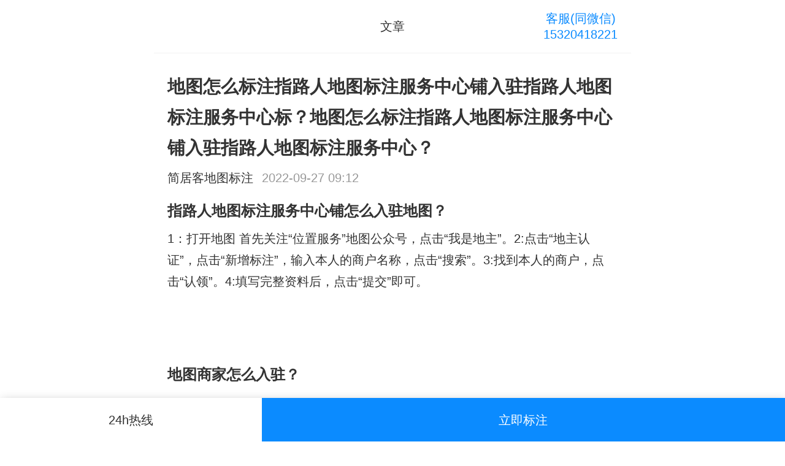

--- FILE ---
content_type: text/html; charset=UTF-8
request_url: https://m.easymap.cc/dtbzrz/a124540.html
body_size: 6538
content:
<!DOCTYPE HTML>
<html>
<head>
    <meta http-equiv="Content-Type" content="text/html; charset=utf-8"/>
    <meta name="viewport"
          content="width=device-width,minimum-scale=1.0,maximum-scale=1.0,user-scalable=no,user-scalable=0"/>
    <meta name="viewport" content="initial-scale=1.0,user-scalable=no,maximum-scale=1,user-scalable=0"/>
    <link rel="stylesheet" type="text/css" href="/attachments/static/mapMobile/mobile_3__f8a589466a9e8c8045792c53fbe69449_1655099852.css" />
<script type="text/javascript" src="/assets/79a67b6b/jquery.min.js"></script>
<script type="text/javascript" src="https://m.easymap.cc/common/layer/layer.js"></script>
<script type="text/javascript" src="https://www.easymap.cc/common/coreJs/rem.js"></script>
<title>地图怎么标注指路人地图标注服务中心铺入驻指路人地图标注服务中心标？地图怎么标注指路人地图标注服务中心铺入驻指路人地图标注服务中心？-简居客地图标注</title>
    <meta name="keywords" content="地图怎么标注指路人地图标注服务中心铺入驻指路人地图标注服务中心标？地图怎么标注指路人地图标注服务中心铺入驻指路人地图标注服务中心？地图标注"/>
    <meta name="description" content="小编为您整理指路人地图标注服务中心铺怎么入驻地图、地图商家怎么入驻、OPO手机怎么入驻地图、商家如何入驻地图、入驻美团、..."/>
    <meta name="applicable-device" content="mobile"/>
            <meta name="sogou_site_verification" content="Gr5e8Sy7EO"/>
                <meta property="og:type" content="article"/>
<meta property="og:image" content="https://img.easymap.cc/poi/cafa0a3caea18afa3da73e9e55fb47c2.png"/>
<meta property="og:release_date" content="2022年09月27日"/>
<meta property="og:title" content="地图怎么标注指路人地图标注服务中心铺入驻指路人地图标注服务中心标？地图怎么标注指路人地图标注服务中心铺入驻指路人地图标注服务中心？"/>
<meta property="og:description" content="小编为您整理指路人地图标注服务中心铺怎么入驻地图、地图商家怎么入驻、OPO手机怎么入驻地图、商家如何入驻地图、入驻美团、入驻点购商城怎么推广自己的指路人地图标注服务中心铺相关地图标注知识，详情可查看下方正文！"/>
<script type="application/ld+json">{"@context":"https:\/\/schema.org","@type":"Article","headline":"\u5730\u56fe\u600e\u4e48\u6807\u6ce8\u6307\u8def\u4eba\u5730\u56fe\u6807\u6ce8\u670d\u52a1\u4e2d\u5fc3\u94fa\u5165\u9a7b\u6307\u8def\u4eba\u5730\u56fe\u6807\u6ce8\u670d\u52a1\u4e2d\u5fc3\u6807\uff1f\u5730\u56fe\u600e\u4e48\u6807\u6ce8\u6307\u8def\u4eba\u5730\u56fe\u6807\u6ce8\u670d\u52a1\u4e2d\u5fc3\u94fa\u5165\u9a7b\u6307\u8def\u4eba\u5730\u56fe\u6807\u6ce8\u670d\u52a1\u4e2d\u5fc3\uff1f","image":["https:\/\/img.easymap.cc\/poi\/cafa0a3caea18afa3da73e9e55fb47c2.png?imageView2\/1\/w\/1200\/h\/1200\/format\/png\/interlace\/1\/q\/95","https:\/\/img.easymap.cc\/poi\/cafa0a3caea18afa3da73e9e55fb47c2.png?imageView2\/1\/w\/1200\/h\/900\/format\/png\/interlace\/1\/q\/95","https:\/\/img.easymap.cc\/poi\/cafa0a3caea18afa3da73e9e55fb47c2.png?imageView2\/1\/w\/1200\/h\/675\/format\/png\/interlace\/1\/q\/95"],"datePublished":"2022-09-27T09:12:50+0800","dateModified":"2022-09-27T09:12:50+0800","author":[{"@type":"Person","name":null}]}</script>        <link rel="shortcut icon" href="https://img.easymap.cc/posts/2021/03/22/41F74EF7-B302-363C-D280-61A725CD2887.png" type="image/x-icon"/>
        <script>var zmf={c:'article',a:'view',csrfToken:'U3BPczE5NGFLdXV3UHd4aFlDV0QzNE90NVZPdGpSY3cJb0xSrs6om1-T00q91Ieb_n0945DtQLa7QA0zS4Z8AA==',requestTime:'1768921403',ajaxUrl:'https://m.easymap.cc/xhr/do.html',loginUrl:'https://m.easymap.cc/site/login.html',remaindSendSmsTime:'-1768921403',};</script></head>
<body class="">    <header class="top-header_c9f0f895 top-header">
        <div class="header-left_c9f0f895 header-left">
            <i class="iconfont_c9f0f895 iconfont icon-keyboard-arrow-left" onclick="history.back(-1)"></i>
        </div>
        <div class="header-center_c9f0f895 header-center">
            <span class="h1_c9f0f895 h1 ui-nowrap-flex">文章</span>
        </div>
        <div class="header-right_c9f0f895 header-right">
            <a href="tel:15320418221" class="_c9f0f895">客服(同微信)<br/ class="_c9f0f895">15320418221</a>        </div>
    </header>
<article class="article_c9f0f895 article">
    <h1 class="_c9f0f895">地图怎么标注指路人地图标注服务中心铺入驻指路人地图标注服务中心标？地图怎么标注指路人地图标注服务中心铺入驻指路人地图标注服务中心？</h1>
    <div class="user-holder_c9f0f895 user-holder">
        <span class="_c9f0f895">简居客地图标注</span>
        <span class="color-999_c9f0f895 color-999 ml">2022-09-27 09:12</span>
    </div>
        <section class="content_c9f0f895 content"><h2 class="_c9f0f895">指路人地图标注服务中心铺怎么入驻地图？</h2><p class="_c9f0f895">1：打开地图 首先关注“位置服务”地图公众号，点击“我是地主”。2:点击“地主认证”，点击“新增标注”，输入本人的商户名称，点击“搜索”。3:找到本人的商户，点击“认领”。4:填写完整资料后，点击“提交”即可。</p><p class="_c9f0f895"><img src='' alt='' class="lazy_c9f0f895 lazy img-responsive" data-original='https://img.easymap.cc/poi/cafa0a3caea18afa3da73e9e55fb47c2.png?imageView2/2/w/750/h/3000/interlace/1/q/95' /></p><p class="_c9f0f895"><br/ class="_c9f0f895"></p><h2 class="_c9f0f895">地图商家怎么入驻？</h2><p class="_c9f0f895"><br/ class="_c9f0f895">1、打开视频并点击右上方的上报。<br/ class="_c9f0f895">2、接着点击页面里的新增。<br/ class="_c9f0f895">3、随后在弹出的页面里的新增地点。<br/ class="_c9f0f895">4、然后打开我是当地商户后面的按钮。<br/ class="_c9f0f895">5、最后输入地点名称、位置等相关信息进行提交即可。</p><p class="_c9f0f895"><img src='' alt='' class="lazy_c9f0f895 lazy img-responsive" data-original='https://img.easymap.cc/poi/54c0db36fb04d6b199637cc5f1ef6848.png?imageView2/2/w/750/h/3000/interlace/1/q/95' /></p><p class="_c9f0f895"><br/ class="_c9f0f895"></p><h2 class="_c9f0f895">OPO手机怎么入驻地图？</h2><p class="_c9f0f895">，户标注”；<br/ class="_c9f0f895">2.登录帐号，点击添加新标注按钮；<br/ class="_c9f0f895">3.然后在新增栏的商户名称输入您的商户名进行搜索，如果跳转出的搜索结果“没有找到想要的商户，新增一个”；<br/ class="_c9f0f895">4.然后依次按要求详细如实填写。街道位置栏需写下详细地址信息（精确到门牌号码）再标注，右边小地图会显示您的标注点；<br/ class="_c9f0f895">5.带*号栏全部填写完毕确定，等待审核即可。提交或者修改信息的3-5个工作日内。</p><p class="_c9f0f895">骤进行。在电脑端打开，“商户标注".点击添加新标注按钮.新增您的商户名称.然后将跳转的页面左边栏带红栏依次按要求详细如实填写.等待审核即可.具体步骤：先在上面搜索"地图''点击进入。点击【添加新标注】，输入你的商户名称并点【搜索】，确认商户地址还未添加之后，点击新增地址。在地图上找到你想要标注的精确位置，输入你的指路人地图标注服务中心铺或公司的详细信息，提交申请就可以了。街道位置栏需写下详细地址信息（精确到门牌号码）再标注，右边小地图会显示您的标注点，若位置错误您可以拖曵（点住标注图标不放）到地图中的正确位置。带*号栏全部填写完毕确定，等待审核即可。提交或者修改信息的3-5个工作日内，在周一到周五的早上9点到17点，会拨打您填写的电话进行审核，请您尽量保持通信畅通。</p><p class="_c9f0f895">app商城。也可以手机管家，里面有。</p><p class="_c9f0f895"><img src='' alt='' class="lazy_c9f0f895 lazy img-responsive" data-original='https://img.easymap.cc/poi/2cd2919d5f0ad7d73307a8227153f3d0.png?imageView2/2/w/750/h/3000/interlace/1/q/95' /></p><p class="_c9f0f895"><br/ class="_c9f0f895"></p><h2 class="_c9f0f895">商家如何入驻地图？</h2><p class="_c9f0f895">商家如何入驻地图？地图只要在APP上面，不管是个人还是商家，直接进入界面可以</p><p class="_c9f0f895"><img src='' alt='' class="lazy_c9f0f895 lazy img-responsive" data-original='https://img.easymap.cc/poi/4691353572f95d8eb3238c3c782ade07.png?imageView2/2/w/750/h/3000/interlace/1/q/95' /></p><p class="_c9f0f895"><br/ class="_c9f0f895"></p><h2 class="_c9f0f895">入驻美团、入驻点购商城怎么推广自己的指路人地图标注服务中心铺？</h2><p class="_c9f0f895">点购商城是以他们的有名的礼推交友模式来推广的，将地图标注服务转化为礼品的形式，投礼到广场中，增加曝光率，推广指路人地图标注服务中心铺。</p><p class="_c9f0f895">点购商城是以他们的有名的礼推交友模式来推广的，将地图标注服务转化为礼品的形式，投礼到广场中，增加曝光率，推广指路人地图标注服务中心铺。</p><p class="_c9f0f895"><img src='' alt='' class="lazy_c9f0f895 lazy img-responsive" data-original='https://img.easymap.cc/poi/b584c4d76b58ebe5c39ad11f11e32d2f.png?imageView2/2/w/750/h/3000/interlace/1/q/95' /></p><p class="_c9f0f895"><br/ class="_c9f0f895"></p></section>
    </article>
    <div class="module_c9f0f895 module">
        <h2 class="module-header_c9f0f895 module-header">最新知识</h2>
        <div class="module-body_c9f0f895 module-body">
                            <a class="zmf-list_c9f0f895 zmf-list article-item" href="https://m.easymap.cc/dtbzrl/a188575.html">
                                            <div class="zmf-list-left_c9f0f895 zmf-list-left c210">
                            <img data-original="https://img.easymap.cc/poi/8958530d939ccd22917f28b96063db47.png"
                                 src="" class="lazy_c9f0f895 lazy c210 bs"
                                 alt="公司地址认领搜狗地图标注多久审核？公司地址认领地图标注多久审核？">
                        </div>
                                        <div class="zmf-list-body_c9f0f895 zmf-list-body">
                        <p class="ui-nowrap-flex_c9f0f895 ui-nowrap-flex fs30 bold">公司地址认领搜狗地图标注多久审核？公司地址认领地图标注多久审核？</p>
                        <p class="ui-nowrap-flex_c9f0f895 ui-nowrap-flex fs22 color-999">小编为您整理我在地图上标注审核认领需要多久、我在地图上标注审核认领需要多久y、我在地图上标注审核认领需要多久i、我在地图上标注审核认领需要多久Y、搜狗地图标注要多久才显示相关地图标注知识，详情可查看下方正文！</p>
                        <p class="fs22_c9f0f895 fs22 color-999">2023-01-17</p>
                    </div>
                </a>
                            <a class="zmf-list_c9f0f895 zmf-list article-item" href="https://m.easymap.cc/dtbzrz/a188574.html">
                                            <div class="zmf-list-left_c9f0f895 zmf-list-left c210">
                            <img data-original="https://img.easymap.cc/posts/2022/05/18/1A6AA932-7DE0-A519-7A55-801D28D5FA5C.jpg"
                                 src="" class="lazy_c9f0f895 lazy c210 bs"
                                 alt="公司地址如何入驻花小猪打车地图标记？指路人地图标注服务中心铺如何入驻花小猪打车地图标记？">
                        </div>
                                        <div class="zmf-list-body_c9f0f895 zmf-list-body">
                        <p class="ui-nowrap-flex_c9f0f895 ui-nowrap-flex fs30 bold">公司地址如何入驻花小猪打车地图标记？指路人地图标注服务中心铺如何入驻花小猪打车地图标记？</p>
                        <p class="ui-nowrap-flex_c9f0f895 ui-nowrap-flex fs22 color-999">小编为您整理美团商家如何入驻，商家入驻教程、商家如何入驻地图、如何入驻地:、养殖营业执照如何入驻地图、家政公司如何入驻美团相关地图标注知识，详情可查看下方正文！</p>
                        <p class="fs22_c9f0f895 fs22 color-999">2023-01-17</p>
                    </div>
                </a>
                            <a class="zmf-list_c9f0f895 zmf-list article-item" href="https://m.easymap.cc/dtbzmd/a188516.html">
                                            <div class="zmf-list-left_c9f0f895 zmf-list-left c210">
                            <img data-original="https://img.easymap.cc/poi/d4afee4a04589c9ba8adb26fa154feb0.png"
                                 src="" class="lazy_c9f0f895 lazy c210 bs"
                                 alt="门指路人地图标注服务中心如何做花小猪打车地图位置标记？门指路人地图标注服务中心花小猪打车地图位置地址标记？">
                        </div>
                                        <div class="zmf-list-body_c9f0f895 zmf-list-body">
                        <p class="ui-nowrap-flex_c9f0f895 ui-nowrap-flex fs30 bold">门指路人地图标注服务中心如何做花小猪打车地图位置标记？门指路人地图标注服务中心花小猪打车地图位置地址标记？</p>
                        <p class="ui-nowrap-flex_c9f0f895 ui-nowrap-flex fs22 color-999">小编为您整理如何做地图标记、地图如何做标记、so搜街景中如何做标记、360e启花贷款申请通过了是要去到门指路人地图标注服务中心办理手续的吗、哪些软件能实现在地图上标记门指路人地图标注服务中心位置相关地图标注知识，详情可查看下方正文！</p>
                        <p class="fs22_c9f0f895 fs22 color-999">2023-01-17</p>
                    </div>
                </a>
                            <a class="zmf-list_c9f0f895 zmf-list article-item" href="https://m.easymap.cc/dtbzmd/a188464.html">
                                            <div class="zmf-list-left_c9f0f895 zmf-list-left c210">
                            <img data-original="https://img.easymap.cc/poi/d047bf335340cdb58a63eb5d3a0c3622.png"
                                 src="" class="lazy_c9f0f895 lazy c210 bs"
                                 alt="门指路人地图标注服务中心地图位置地址标记？门指路人地图标注服务中心苹果地图位置地址标记？">
                        </div>
                                        <div class="zmf-list-body_c9f0f895 zmf-list-body">
                        <p class="ui-nowrap-flex_c9f0f895 ui-nowrap-flex fs30 bold">门指路人地图标注服务中心地图位置地址标记？门指路人地图标注服务中心苹果地图位置地址标记？</p>
                        <p class="ui-nowrap-flex_c9f0f895 ui-nowrap-flex fs22 color-999">小编为您整理哪些软件能实现在地图上标记门指路人地图标注服务中心位置、门指路人地图标注服务中心地址标注、如何创建门指路人地图标注服务中心定位地址、如何创建门指路人地图标注服务中心定位地址、服装门指路人地图标注服务中心地址标注上地图怎么弄相关地图标注知识，详情可查看下方正文！</p>
                        <p class="fs22_c9f0f895 fs22 color-999">2023-01-17</p>
                    </div>
                </a>
                            <a class="zmf-list_c9f0f895 zmf-list article-item" href="https://m.easymap.cc/dtbzgs/a188409.html">
                                            <div class="zmf-list-left_c9f0f895 zmf-list-left c210">
                            <img data-original="https://img.easymap.cc/posts/2022/05/18/5FFF751E-29F2-C4F0-1C1E-E9513ECCA22A.jpg"
                                 src="" class="lazy_c9f0f895 lazy c210 bs"
                                 alt="凯立德地图位置定位怎么设置自己的指路人地图标注服务中心名？凯立德地图位置定位怎么设置公司地址？">
                        </div>
                                        <div class="zmf-list-body_c9f0f895 zmf-list-body">
                        <p class="ui-nowrap-flex_c9f0f895 ui-nowrap-flex fs30 bold">凯立德地图位置定位怎么设置自己的指路人地图标注服务中心名？凯立德地图位置定位怎么设置公司地址？</p>
                        <p class="ui-nowrap-flex_c9f0f895 ui-nowrap-flex fs22 color-999">小编为您整理凯立德怎么定位自己的位置啊、手机凯立德地图定位怎么设置往上走、地图位置定位怎么设置自己的指路人地图标注服务中心名、凯立德手机版如何定位自己的位置，求助、凯立德导航怎么设置指路人地图标注服务中心铺招牌相关地图标注知识，详情可查看下方正文！</p>
                        <p class="fs22_c9f0f895 fs22 color-999">2023-01-17</p>
                    </div>
                </a>
                    </div>
    </div>
    <div class="module_c9f0f895 module">
        <h2 class="module-header_c9f0f895 module-header">最新问答</h2>
        <div class="module-body_c9f0f895 module-body">
                            <p class="_c9f0f895"><a href="https://m.easymap.cc/dtbzsh/q120946.html" class="_c9f0f895">地图商户标注通过审核后怎么在地图上还是没有呢？求解</a></p>
                            <p class="_c9f0f895"><a href="https://m.easymap.cc/wenda/q120857.html" class="_c9f0f895">地图如何分享位置</a></p>
                            <p class="_c9f0f895"><a href="https://m.easymap.cc/wenda/q120856.html" class="_c9f0f895">地图上的虚拟门指路人地图标注服务中心是什么</a></p>
                            <p class="_c9f0f895"><a href="https://m.easymap.cc/wenda/q120739.html" class="_c9f0f895">位置怎么可以把指路人地图标注服务中心铺添加上</a></p>
                            <p class="_c9f0f895"><a href="https://m.easymap.cc/wenda/q120738.html" class="_c9f0f895">地图怎么改定位</a></p>
                            <p class="_c9f0f895"><a href="https://m.easymap.cc/wenda/q120737.html" class="_c9f0f895">为什么地图标注审核已过 而不显示？</a></p>
                            <p class="_c9f0f895"><a href="https://m.easymap.cc/wenda/q120618.html" class="_c9f0f895">地图位置怎么自己创建</a></p>
                            <p class="_c9f0f895"><a href="https://m.easymap.cc/dtbzsh/q120519.html" class="_c9f0f895">怎么在地图上添加指路人地图标注服务中心铺</a></p>
                            <p class="_c9f0f895"><a href="https://m.easymap.cc/wenda/q120478.html" class="_c9f0f895">如何设置多家超市定位</a></p>
                            <p class="_c9f0f895"><a href="https://m.easymap.cc/wenda/q120477.html" class="_c9f0f895"> 地图怎么了，上不去了</a></p>
                    </div>
    </div>
    <div class="footer-links_c9f0f895 footer-links">
        <div class="footer-column_c9f0f895 footer-column">
                            <div class="li_c9f0f895 li active">热门搜索</div>
                                                    <div class="li_c9f0f895 li">热门专题</div>
                    </div>
        <div class="bd_c9f0f895 bd">
                            <div class="column-content_c9f0f895 column-content active">
                    <a href="https://m.easymap.cc/tbdt/" class="_c9f0f895">图吧地图</a><a href="https://m.easymap.cc/hwdt/" class="_c9f0f895">海外地图</a><a href="https://m.easymap.cc/dydt/" class="_c9f0f895">抖音地图</a><a href="https://m.easymap.cc/dddt/" class="_c9f0f895">滴滴地图</a><a href="https://m.easymap.cc/sjdt1/" class="_c9f0f895">商家地图</a><a href="https://m.easymap.cc/ggdt/" class="_c9f0f895">谷歌地图</a><a href="https://m.easymap.cc/txdt/" class="_c9f0f895">白马地图</a><a href="https://m.easymap.cc/yttdt/" class="_c9f0f895">易图通地图</a><a href="https://m.easymap.cc/kld/" class="_c9f0f895">凯立德</a><a href="https://m.easymap.cc/sgdt/" class="_c9f0f895">搜狗地图</a><a href="https://m.easymap.cc/czdt/" class="_c9f0f895">车载地图</a><a href="https://m.easymap.cc/dhdt/" class="_c9f0f895">导航地图</a><a href="https://m.easymap.cc/sjdt/" class="_c9f0f895">手机地图</a><a href="https://m.easymap.cc/ssdt/" class="_c9f0f895">搜搜地图</a><a href="https://m.easymap.cc/hsdt/" class="_c9f0f895">好搜地图</a><a href="https://m.easymap.cc/lhdt/" class="_c9f0f895">老虎地图</a><a href="https://m.easymap.cc/dzdt/" class="_c9f0f895">电子地图</a><a href="https://m.easymap.cc/wxdt/" class="_c9f0f895">卫星地图</a><a href="https://m.easymap.cc/mtdt/" class="_c9f0f895">美团地图</a><a href="https://m.easymap.cc/dzdpdt/" class="_c9f0f895">大众点评地图</a><a href="https://m.easymap.cc/pg/" class="_c9f0f895">苹果</a>                </div>
                                                    <div class="column-content_c9f0f895 column-content">
                    <a href="https://m.easymap.cc/remen/j186695.html" class="_c9f0f895">上如何显示店名</a><a href="https://m.easymap.cc/dtbzxg/j186652.html" class="_c9f0f895">地图修改地址</a><a href="https://m.easymap.cc/dtbzdp/j186631.html" class="_c9f0f895">店铺怎么在上显示</a><a href="https://m.easymap.cc/dtbzxg/j186627.html" class="_c9f0f895">地图怎样才能修改名称</a><a href="https://m.easymap.cc/remen/j186626.html" class="_c9f0f895">怎么上传位置到地图上</a><a href="https://m.easymap.cc/dtbzdp/j186544.html" class="_c9f0f895">怎么找到地图的店铺</a><a href="https://m.easymap.cc/remen/j186510.html" class="_c9f0f895">如何地图添加自己店</a><a href="https://m.easymap.cc/remen/j186481.html" class="_c9f0f895">怎么在地图上显示自己店</a><a href="https://m.easymap.cc/dtbzdp/j186453.html" class="_c9f0f895">怎样在地图上搜索到自己的店铺</a><a href="https://m.easymap.cc/dtbzdp/j186434.html" class="_c9f0f895">更新地图店铺位置</a><a href="https://m.easymap.cc/easyal/j186422.html" class="_c9f0f895">定位没有我的店</a><a href="https://m.easymap.cc/remen/j186414.html" class="_c9f0f895">地图上商家位置名称怎么更改</a><a href="https://m.easymap.cc/easyal/j186404.html" class="_c9f0f895">商铺地址上传地图</a><a href="https://m.easymap.cc/remen/j186369.html" class="_c9f0f895">地图商家怎么上传店的位置</a><a href="https://m.easymap.cc/dtbzmd/j186330.html" class="_c9f0f895">地图怎么加门店位置</a><a href="https://m.easymap.cc/dtbzgs/j186322.html" class="_c9f0f895">地图里怎么标记公司地址</a><a href="https://m.easymap.cc/dtbzdp/j186212.html" class="_c9f0f895">地图怎么更改店铺的位置</a><a href="https://m.easymap.cc/dtbzgs/j186177.html" class="_c9f0f895">怎么把公司放到地图上</a><a href="https://m.easymap.cc/dtbzdp/j186167.html" class="_c9f0f895">地图店铺地址可以改吗</a><a href="https://m.easymap.cc/remen/j186156.html" class="_c9f0f895">在地图上报地点收费吗</a><a href="https://m.easymap.cc/dtbzdp/j186133.html" class="_c9f0f895">饿了么上怎么搜不到自己的店铺</a><a href="https://m.easymap.cc/dtbzdp/j186108.html" class="_c9f0f895">如何发送自己店铺位置</a><a href="https://m.easymap.cc/remen/j186057.html" class="_c9f0f895">怎么把自己的电商地图</a><a href="https://m.easymap.cc/dtbzxg/j186032.html" class="_c9f0f895">怎样修改地图上的定位</a><a href="https://m.easymap.cc/remen/j186008.html" class="_c9f0f895">怎么上传地图信息</a><a href="https://m.easymap.cc/remen/j185997.html" class="_c9f0f895">地图标注没有营业执照可以吗</a><a href="https://m.easymap.cc/dtbzdp/j185949.html" class="_c9f0f895">地图上面的店铺的图标</a><a href="https://m.easymap.cc/dtbzdp/j185911.html" class="_c9f0f895">如何显示自己店铺位置</a><a href="https://m.easymap.cc/dtbzmd/j185882.html" class="_c9f0f895">怎么在地图上显示自己的门店</a><a href="https://m.easymap.cc/dtbzdp/j185847.html" class="_c9f0f895">饿了么店铺搜不到</a><a href="https://m.easymap.cc/remen/j185846.html" class="_c9f0f895">怎么样把店的位置放在地图上</a><a href="https://m.easymap.cc/dtbzxg/j185831.html" class="_c9f0f895">怎样修改公司地址定位</a><a href="https://m.easymap.cc/dtbzxg/j185797.html" class="_c9f0f895">地图店铺地址如何修改</a><a href="https://m.easymap.cc/dtbzgs/j185780.html" class="_c9f0f895">新公司如何设置自己公司的位置</a><a href="https://m.easymap.cc/easyal/j185764.html" class="_c9f0f895">美团地图添加位置</a><a href="https://m.easymap.cc/dtbzxg/j185733.html" class="_c9f0f895">地图修改店铺信息审核通过要多久地图生效</a><a href="https://m.easymap.cc/easyal/j185575.html" class="_c9f0f895">朋友位置创建</a><a href="https://m.easymap.cc/dtbzdp/j185558.html" class="_c9f0f895">地图上店铺搬迁怎么更改</a><a href="https://m.easymap.cc/dtbzxg/j185532.html" class="_c9f0f895">地图店铺地址修改</a><a href="https://m.easymap.cc/dtbzxg/j185512.html" class="_c9f0f895">地图位置怎么修改</a><a href="https://m.easymap.cc/dtbzdp/j185511.html" class="_c9f0f895">怎么在地图上认证自己的店铺位置</a><a href="https://m.easymap.cc/dtbzrz/j185428.html" class="_c9f0f895">地图店面入驻</a><a href="https://m.easymap.cc/dtbzxg/j185427.html" class="_c9f0f895">地图店面内容修改</a><a href="https://m.easymap.cc/dtbzdp/j185388.html" class="_c9f0f895">添加店铺定位</a><a href="https://m.easymap.cc/remen/j185252.html" class="_c9f0f895">商家位置怎么自己创建</a><a href="https://m.easymap.cc/dtbzgs/j185191.html" class="_c9f0f895">把地图上的公司的地址删了</a><a href="https://m.easymap.cc/remen/j185190.html" class="_c9f0f895">商家开通地图收费吗</a><a href="https://m.easymap.cc/remen/j185173.html" class="_c9f0f895">怎么在上添加定位</a><a href="https://m.easymap.cc/dtbzdp/j185107.html" class="_c9f0f895">怎样在所有地图上显示店铺的位置</a><a href="https://m.easymap.cc/remen/j185024.html" class="_c9f0f895">精准位置怎么设置</a>                </div>
                    </div>
                    <p class="ui-nowrap-multi_c9f0f895 ui-nowrap-multi">【地图标注】地图怎么标注指路人地图标注服务中心铺入驻指路人地图标注服务中心标？地图怎么标注指路人地图标注服务中心铺入驻指路人地图标注服务中心？</p>
                <p class="text-center_c9f0f895 text-center">
                    </p>
        <p class="text-center_c9f0f895 text-center ui-nowrap">声明：我们只是代客户提交商户、企业位置资料（尤其是不会操作觉得繁琐的客户），不是地图标注平台方。所提供服务为商业有偿帮助咨询人工服务费，全程都是人工提交资料，自身并不能对第三方网站的原始内容进行编辑，请知悉。</p>
        <p class="text-center_c9f0f895 text-center ui-nowrap"><a href="https://beian.miit.gov.cn/" rel="nofollow" class="_c9f0f895">渝ICP备17012303号-3</a><a target="_blank" href="http://www.beian.gov.cn/portal/registerSystemInfo?recordcode=50010502003492" style="display:inline-block;text-decoration:none;height:20px;line-height:20px;" class="_c9f0f895"><img src="" style="float:left;"/ class="_c9f0f895"><p style="float:left;height:20px;line-height:20px;margin: 0px 0px 0px 5px; color:#939393;" class="_c9f0f895">渝公网安备 50010502003492号</p></a></p>
    </div>
    <div class="fixed-footer_c9f0f895 fixed-footer">
                    <div class="menu_c9f0f895 menu"><a target="_blank" title="24h热线" href="tel:15320418985" class="_c9f0f895"><p class="_c9f0f895">24h热线</p></a></div>                    <div class="menu_c9f0f895 menu main-menu "><a title="立即标注" href="https://m.easymap.cc/submit/form.html" class="_c9f0f895"><p class="_c9f0f895">立即标注</p></a></div>            </div>
<script type="text/javascript">document.write(unescape("%3Cspan id='cnzz_stat_icon_1280724593'%3E%3C/span%3E%3Cscript src='https://s9.cnzz.com/z_stat.php%3Fid%3D1280724593%26show%3Dpic1' type='text/javascript'%3E%3C/script%3E"));</script>
<script>
!function(p){"use strict";!function(t){var s=window,e=document,i=p,c="".concat("https:"===e.location.protocol?"https://":"http://","sdk.51.la/js-sdk-pro.min.js"),n=e.createElement("script"),r=e.getElementsByTagName("script")[0];n.type="text/javascript",n.setAttribute("charset","UTF-8"),n.async=!0,n.src=c,n.id="LA_COLLECT",i.d=n;var o=function(){s.LA.ids.push(i)};s.LA?s.LA.ids&&o():(s.LA=p,s.LA.ids=[],o()),r.parentNode.insertBefore(n,r)}()}({id:"JpLFsFyqQKJizBrg",ck:"JpLFsFyqQKJizBrg"});
</script><script type="text/javascript" src="/attachments/static/mapMobile/mobile_3__ed04e677aa6605ebccadffb885e5288a_1648001112.js"></script>
</body>
</html>